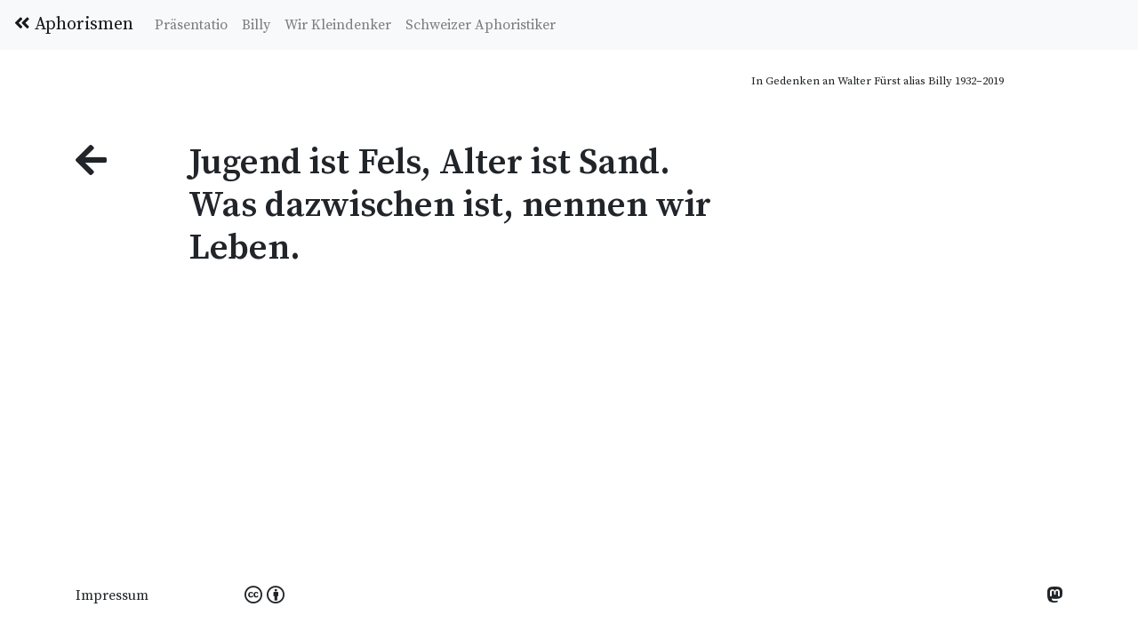

--- FILE ---
content_type: text/html; charset=UTF-8
request_url: https://aphorismen.ch/index.php?id=16078
body_size: 2754
content:
<!doctype html>
<html lang="de">
  <head>
	<title>Jugend ist Fels, Alter ist Sand. Was dazwischen ist, nennen wir Leben. | Aphorismus #16078 | Aphorismen.ch</title>
    <meta charset="utf-8">
    <meta name="viewport" content="width=device-width, initial-scale=1, shrink-to-fit=no">
    <meta name="description" content="Aphorismus: "Jugend ist Fels, Alter ist Sand. Was dazwischen ist, nennen wir Leben." - Aus Billys Aphoretum mit über 10.000 Aphorismen, Sinnsprüchen und Weisheiten zur freien Verwendung.">
    <meta name="author" content="Walter Fürst alias Billy">
    <meta name="robots" content="index, follow">
    <link rel="canonical" href="https://aphorismen.ch/aphorismus/jugend-ist-fels-alter-ist-sand-was-dazwischen-16078">
   
    <meta name="keywords" content="Aphorismus,Sinnspruch,Billy,Walter Fürst,deutsche Aphorismen,jugend,fels,alter,sand,dazwischen,nennen,leben">
        
    <!-- Open Graph / Facebook -->
    <meta property="og:type" content="website">
    <meta property="og:url" content="https://aphorismen.ch/aphorismus/jugend-ist-fels-alter-ist-sand-was-dazwischen-16078">
    <meta property="og:title" content="Jugend ist Fels, Alter ist Sand. Was dazwischen ist, nennen wir Leben. | Aphorismus #16078 | Aphorismen.ch">
    <meta property="og:description" content="Aphorismus: "Jugend ist Fels, Alter ist Sand. Was dazwischen ist, nennen wir Leben." - Aus Billys Aphoretum mit über 10.000 Aphorismen, Sinnsprüchen und Weisheiten zur freien Verwendung.">
    <meta property="og:image" content="https://aphorismen.ch/imgs/aphorismen-social.jpg">
    <meta property="og:site_name" content="Aphorismen.ch">
    <meta property="og:locale" content="de_DE">

    <!-- Twitter -->
    <meta property="twitter:card" content="summary_large_image">
    <meta property="twitter:url" content="https://aphorismen.ch/aphorismus/jugend-ist-fels-alter-ist-sand-was-dazwischen-16078">
    <meta property="twitter:title" content="Jugend ist Fels, Alter ist Sand. Was dazwischen ist, nennen wir Leben. | Aphorismus #16078 | Aphorismen.ch">
    <meta property="twitter:description" content="Aphorismus: "Jugend ist Fels, Alter ist Sand. Was dazwischen ist, nennen wir Leben." - Aus Billys Aphoretum mit über 10.000 Aphorismen, Sinnsprüchen und Weisheiten zur freien Verwendung.">
    <meta property="twitter:image" content="https://aphorismen.ch/imgs/aphorismen-social.jpg">
    
    <!-- Structured Data -->
    <script type="application/ld+json">
    {
      "@context": "https://schema.org",
      "@type": "WebSite",
      "name": "Aphorismen.ch - Billys Aphoretum",
      "url": "https://aphorismen.ch",
      "description": "Über 10.000 Aphorismen zur freien Verwendung. Weisheiten, Sinnsprüche und Gedanken von Billy (Walter Fürst) und anderen Aphoristikern.",
      "author": {
        "@type": "Person",
        "name": "Walter Fürst",
        "alternateName": "Billy"
      },
      "inLanguage": "de-DE",
      "potentialAction": {
        "@type": "SearchAction",
        "target": "https://aphorismen.ch/?query={search_term_string}",
        "query-input": "required name=search_term_string"
      }
    }
    </script>
<link rel="stylesheet" href="https://stackpath.bootstrapcdn.com/bootstrap/4.3.1/css/bootstrap.min.css" integrity="sha384-ggOyR0iXCbMQv3Xipma34MD+dH/1fQ784/j6cY/iJTQUOhcWr7x9JvoRxT2MZw1T" crossorigin="anonymous">
	<script src="https://code.jquery.com/jquery-3.3.1.slim.min.js" integrity="sha384-q8i/X+965DzO0rT7abK41JStQIAqVgRVzpbzo5smXKp4YfRvH+8abtTE1Pi6jizo" crossorigin="anonymous"></script>
	<script src="https://cdnjs.cloudflare.com/ajax/libs/popper.js/1.14.7/umd/popper.min.js" integrity="sha384-UO2eT0CpHqdSJQ6hJty5KVphtPhzWj9WO1clHTMGa3JDZwrnQq4sF86dIHNDz0W1" crossorigin="anonymous"></script>
	<script src="https://stackpath.bootstrapcdn.com/bootstrap/4.3.1/js/bootstrap.min.js" integrity="sha384-JjSmVgyd0p3pXB1rRibZUAYoIIy6OrQ6VrjIEaFf/nJGzIxFDsf4x0xIM+B07jRM" crossorigin="anonymous"></script>
	<link href="https://fonts.googleapis.com/css?family=Source+Serif+Pro:400,600,700" rel="stylesheet">
	<link rel="stylesheet" href="https://use.fontawesome.com/releases/v5.8.1/css/all.css" integrity="sha384-50oBUHEmvpQ+1lW4y57PTFmhCaXp0ML5d60M1M7uH2+nqUivzIebhndOJK28anvf" crossorigin="anonymous">
	<link rel="stylesheet" href="/css/style.css">
	<script src="/js/scripts.js"></script>
	
	
	<!-- Matomo Tag Manager -->
	<script>
	var _mtm = window._mtm = window._mtm || [];
	_mtm.push({'mtm.startTime': (new Date().getTime()), 'event': 'mtm.Start'});
	var d=document, g=d.createElement('script'), s=d.getElementsByTagName('script')[0];
	g.async=true; g.src='https://www.mediaatelier.com/Matomo/js/container_sTBT3rvC.js'; s.parentNode.insertBefore(g,s);
	</script>
	<!-- End Matomo Tag Manager -->
	
	
  </head>
  <body>
	  
	  


<nav class="navbar navbar-expand-lg navbar-light bg-light fixed-top">
  <a class="navbar-brand" href="/"><i class="fas fa-angle-double-left"></i> Aphorismen</a>
  <button class="navbar-toggler active" type="button" data-toggle="collapse" data-target="#navbarNav" aria-controls="navbarNav" aria-expanded="false" aria-label="Toggle navigation">
    <span class="navbar-toggler-icon"></span>
  </button>
  <div class="collapse navbar-collapse" id="navbarNav">
    <ul class="navbar-nav">
	   <li class="nav-item"><a class='nav-link ' href='/praesentatio.php'>Präsentatio</a></li><li class="nav-item"><a class='nav-link ' href='/billy.php'>Billy</a></li><li class="nav-item"><a class='nav-link ' href='/kleindenker.php'>Wir Kleindenker</a></li><li class="nav-item"><a class='nav-link ' href='/aphoristiker.php'>Schweizer Aphoristiker</a></li>    </ul>
  </div>
</nav>

<div class="container nav-spacer"></div>
<div class="main-wrapper">
<div class="container">
	<div class="row memoriam" aria-hidden="true" role="presentation">
    <div class="col-sm-8">
    </div>
     <div class="col-sm-4">
	     <p data-nosnippet>In Gedenken an Walter Fürst alias Billy 1932–2019</p>
    </div>
	</div>
</div>
<div class="container">


<div class="row">
    <div class="col-sm-8">
        <main role="main" id="main-content">
            <div class="row">
                <div class="col-sm-2">
                    <h1><a class='link-unstyled' href='javascript:backOrHome();'><i class="fas fa-arrow-left"></i></a></h1>
                </div>
                <div class="col-sm-10">
                    <blockquote cite='https://aphorismen.ch/impressum.php'>
                        <h1>Jugend ist Fels, Alter ist Sand. Was dazwischen ist, nennen wir Leben.</h1>
                    </blockquote>
                </div>
            </div>
        </main>
    </div>
</div>

<div class="row" style="height: 200px;">
</div>

 </div>
 </div>
</div>
 <hr>
<footer class="footer">
      <div class="container">
	  <div class="row">
	  		<div class="col-sm-2">
	  		<p><a class="link-unstyled" href='/impressum.php'>Impressum</a></p>
      		</div>
      		<div class="col-sm-8" style="font-size: 1.3em">
	  		 
	  		 <a class='link-unstyled' title='Creative Commons' rel="license" href="https://creativecommons.org/licenses/by/4.0/deed.de"> <i class="fab fa-creative-commons"></i> 
		  		 <i class="fab fa-creative-commons-by"></i></a>
      		</div>
      		<div class="col-sm-2" style="font-size: 1.3em">
	  		<!--<a class="link-unstyled float-right" href='https://twitter.com/aphos'>&nbsp;<i class="fab fa-twitter"></i></a>--> <a class="link-unstyled float-right" title='Mastodon' rel="me" href="https://gloria.social/@aphorismen"><i class="fab fa-mastodon"></i></a>

      		</div>
      </div>
      </div>
      
    </footer>
 </body>
</html>
